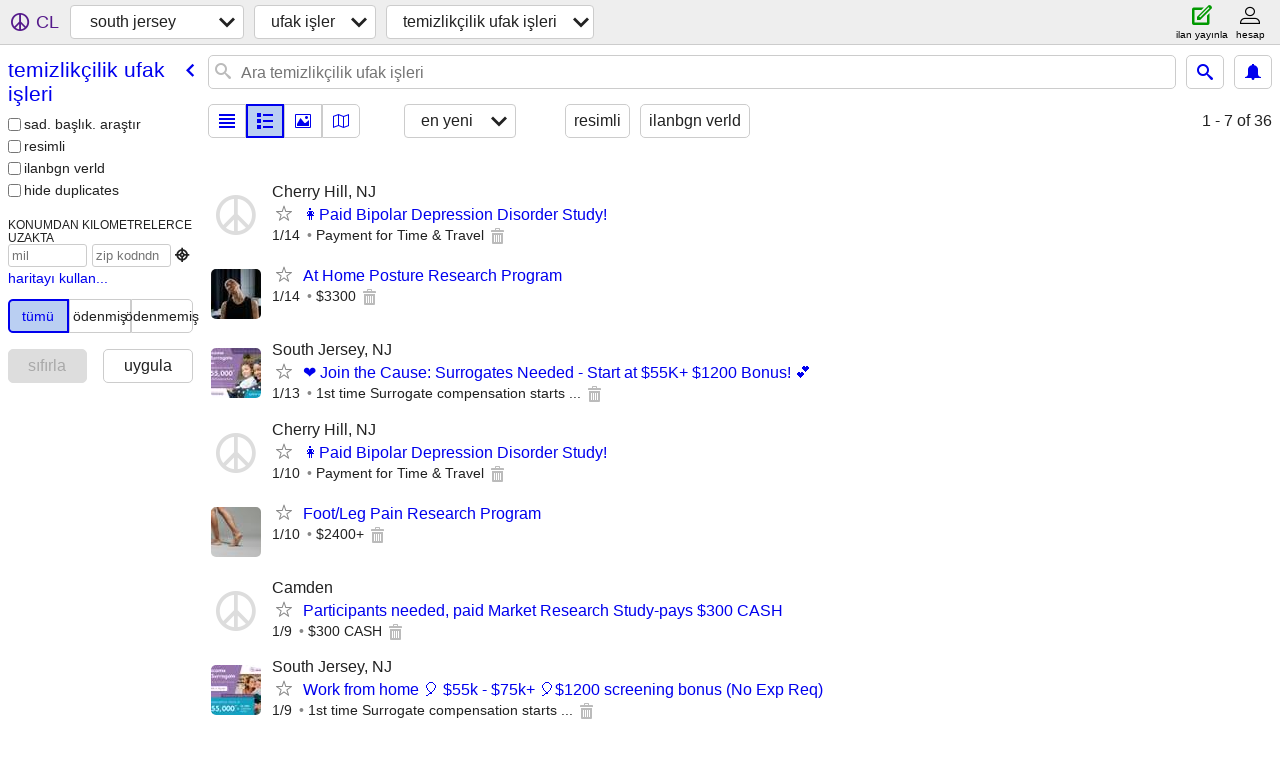

--- FILE ---
content_type: text/html; charset=utf-8
request_url: https://southjersey.craigslist.org/search/dmg?lang=tr
body_size: 4186
content:
<!DOCTYPE html>
<html>
<head>
    
	<meta charset="UTF-8">
	<meta http-equiv="X-UA-Compatible" content="IE=Edge">
	<meta name="viewport" content="width=device-width,initial-scale=1">
	<meta property="og:site_name" content="craigslist">
	<meta name="twitter:card" content="preview">
	<meta property="og:title" content="south jersey temizlikçilik ufak işleri - craigslist">
	<meta name="description" content="south jersey temizlikçilik ufak işleri - craigslist">
	<meta property="og:description" content="south jersey temizlikçilik ufak işleri - craigslist">
	<meta property="og:url" content="https://southjersey.craigslist.org/search/dmg">
	<title>south jersey temizlikçilik ufak işleri - craigslist</title>
	<link rel="canonical" href="https://southjersey.craigslist.org/search/dmg">
	<link rel="alternate" href="https://southjersey.craigslist.org/search/dmg" hreflang="x-default">



    <link rel="icon" href="/favicon.ico" id="favicon" />

<script type="application/ld+json" id="ld_searchpage_data" >
    {"@type":"SearchResultsPage","@context":"https://schema.org","description":"Temizlikçilik Ufak Işleri in South Jersey","breadcrumb":{"@type":"BreadcrumbList","itemListElement":[{"name":"southjersey.craigslist.org","position":1,"@type":"ListItem","item":"https://southjersey.craigslist.org"},{"@type":"ListItem","item":"https://southjersey.craigslist.org/search/ggg?lang=tr","name":"gigs","position":2},{"item":"https://southjersey.craigslist.org/search/dmg?lang=tr","@type":"ListItem","position":3,"name":"domestic gigs"}],"@context":"https://schema.org"}}
</script>



    <style>
        body {
            font-family: sans-serif;
        }

        #no-js {
            position: fixed;
            z-index: 100000;
            top: 0;
            bottom: 0;
            left: 0;
            right: 0;
            overflow:auto;
            margin: 0;
            background: transparent;
        }

        #no-js h1 {
            margin: 0;
            padding: .5em;
            color: #00E;
            background-color: #cccccc;
        }

        #no-js  p {
            margin: 1em;
        }

        .no-js header,
        .no-js form,
        .no-js .tsb,
        .unsupported-browser header,
        .unsupported-browser form,
        .unsupported-browser .tsb {
            display: none;
        }

        #curtain {
            display: none;
            position: fixed;
            z-index: 9000;
            top: 0;
            bottom: 0;
            left: 0;
            right: 0;
            margin: 0;
            padding: 0;
            border: 0;
            background: transparent;
        }

        .show-curtain #curtain {
            display: block;
        }

        #curtain .cover,
        #curtain .content {
            position: absolute;
            display: block;
            top: 0;
            bottom: 0;
            left: 0;
            right: 0;
            margin: 0;
            padding: 0;
            border: 0;
        }

        #curtain .cover {
            z-index: 1;
            background-color: white;
        }

        .show-curtain #curtain .cover {
            opacity: 0.7;
        }

        .show-curtain.clear #curtain .cover {
            opacity: 0;
        }

        .show-curtain.opaque #curtain .cover {
            opacity: 1;
        }

        #curtain .content {
            z-index: 2;
            background: transparent;
            color: #00E;

            display: flex;
            flex-direction: column;
            justify-content: center;
            align-items: center;
        }

        .unrecoverable #curtain .content,
        .unsupported-browser #curtain .content {
            display: block;
            align-items: start;
        }

        #curtain h1 {
            margin: 0;
            padding: .5em;
            background-color: #cccccc;
        }

        #curtain  p {
            margin: 1em;
            color: black;
        }

        .pacify #curtain .icom-:after {
            content: "\eb23";
        }

        #curtain .text {
            display: none;
        }

        .loading #curtain .text.loading,
        .reading #curtain .text.reading,
        .writing #curtain .text.writing,
        .saving #curtain .text.saving,
        .searching #curtain .text.searching,
        .unrecoverable #curtain .text.unrecoverable,
        .message #curtain .text.message {
            display: block;
        }

        .unrecoverable #curtain .text.unrecoverable {
        }

        @keyframes rotate {
            from {
                transform: rotate(0deg);
            }
            to {
                transform: rotate(359deg);
            }
        }

        .pacify #curtain .icom- {
            font-size: 3em;
            animation: rotate 2s infinite linear;
        }
    </style>

    <style>
        body {
            margin: 0;
            border: 0;
            padding: 0;
        }

        ol.cl-static-search-results, .cl-static-header {
            display:none;
        }

        .no-js ol.cl-static-search-results, .no-js .cl-static-header {
            display:block;
        }
    </style>


</head>

<body  class="no-js"  >



    <div class="cl-content">
        <main>
        </main>
    </div>

    <div id="curtain">
        <div class="cover"></div>
        <div class="content">
            <div class="icom-"></div>
            <div class="text loading">loading</div>
            <div class="text reading">reading</div>
            <div class="text writing">yazarlık</div>
            <div class="text saving">saving</div>
            <div class="text searching">searching</div>
            <div id="curtainText" class="text message"></div>
            <div class="text unrecoverable">
                 <p><a id="cl-unrecoverable-hard-refresh" href="#" onclick="location.reload(true);">refresh the page.</a></p>
             </div>
         </div>
    </div>



    <script>
        (function() {
            try {
                window.onpageshow = function(event) {
                    if (event.persisted && cl.upTime()>1000 && /iPhone/.test(navigator.userAgent)) {
                        window.location.reload();
                    }
                };

                window.addEventListener('DOMContentLoaded', function() {
                    document.body.classList.remove('no-js');
                });
                document.body.classList.remove('no-js');
            } catch(e) {
                console.log(e);
            }
        })();
    </script>

    
     
     <script src="https://www.craigslist.org/static/www/d58afecda5261cb9fcb91b2d144412254d004485.js" crossorigin="anonymous"></script>
     <script>
         window.cl.init(
             'https://www.craigslist.org/static/www/',
             '',
             'www',
             'search',
             {
'defaultLocale': "en_US",
'initialCategoryAbbr': "dmg",
'location': {"url":"southjersey.craigslist.org","city":"Vineland","region":"NJ","areaId":286,"country":"US","lat":39.481,"lon":-75.01,"radius":4.6,"postal":"08362"},
'seoLinks': 0
},
             0
         );
     </script>
     

    
    <iframe id="cl-local-storage" src="https://www.craigslist.org/static/www/localStorage-092e9f9e2f09450529e744902aa7cdb3a5cc868d.html" style="display:none;"></iframe>
    


    <script>
        window.cl.specialCurtainMessages = {
            unsupportedBrowser: [
                "We've detected you are using a browser that is missing critical features.",
                "Please visit craigslist from a modern browser."
            ],
            unrecoverableError: [
                "There was an error loading the page."
            ]
        };
    </script>
    <div class="cl-static-header">
        <a href="/">craigslist</a>
            <h1>Temizlikçilik Ufak Işleri in South Jersey</h1>
    </div>

    <ol class="cl-static-search-results">
        <li class="cl-static-hub-links">
            <div>see also</div>
        </li>
        <li class="cl-static-search-result" title="👩Paid Bipolar Depression Disorder Study!">
            <a href="https://southjersey.craigslist.org/dmg/d/cherry-hill-paid-bipolar-depression/7908543217.html">
                <div class="title">👩Paid Bipolar Depression Disorder Study!</div>

                <div class="details">
                    <div class="price">$0</div>
                    <div class="location">
                        Cherry Hill, NJ
                    </div>
                </div>
            </a>
        </li>
        <li class="cl-static-search-result" title="At Home Posture Research Program">
            <a href="https://southjersey.craigslist.org/dmg/d/elizabeth-at-home-posture-research/7908540004.html">
                <div class="title">At Home Posture Research Program</div>

                <div class="details">
                    <div class="price">$0</div>
                </div>
            </a>
        </li>
        <li class="cl-static-search-result" title="❤️ Join the Cause: Surrogates Needed - Start at $55K+ $1200 Bonus! 💕">
            <a href="https://southjersey.craigslist.org/dmg/d/oaklyn-join-the-cause-surrogates-needed/7908318155.html">
                <div class="title">❤️ Join the Cause: Surrogates Needed - Start at $55K+ $1200 Bonus! 💕</div>

                <div class="details">
                    <div class="price">$0</div>
                    <div class="location">
                        South Jersey, NJ
                    </div>
                </div>
            </a>
        </li>
        <li class="cl-static-search-result" title="Foot/Leg Pain Research Program">
            <a href="https://southjersey.craigslist.org/dmg/d/elizabeth-foot-leg-pain-research-program/7907695451.html">
                <div class="title">Foot/Leg Pain Research Program</div>

                <div class="details">
                    <div class="price">$0</div>
                </div>
            </a>
        </li>
        <li class="cl-static-search-result" title="Participants needed, paid Market Research Study-pays $300 CASH">
            <a href="https://southjersey.craigslist.org/dmg/d/camden-participants-needed-paid-market/7907540681.html">
                <div class="title">Participants needed, paid Market Research Study-pays $300 CASH</div>

                <div class="details">
                    <div class="price">$0</div>
                    <div class="location">
                        Camden
                    </div>
                </div>
            </a>
        </li>
        <li class="cl-static-search-result" title="Work from home 🎈 $55k - $75k+ 🎈$1200 screening bonus (No Exp Req)">
            <a href="https://southjersey.craigslist.org/dmg/d/oaklyn-work-from-home-55k-75k-1200/7907487901.html">
                <div class="title">Work from home 🎈 $55k - $75k+ 🎈$1200 screening bonus (No Exp Req)</div>

                <div class="details">
                    <div class="price">$0</div>
                    <div class="location">
                        South Jersey, NJ
                    </div>
                </div>
            </a>
        </li>
        <li class="cl-static-search-result" title="Roof patching up">
            <a href="https://southjersey.craigslist.org/dmg/d/pennsauken-roof-patching-up/7907466311.html">
                <div class="title">Roof patching up</div>

                <div class="details">
                    <div class="price">$0</div>
                    <div class="location">
                        Pennsauken, NJ
                    </div>
                </div>
            </a>
        </li>
        <li class="cl-static-search-result" title="Product Tester - Work From Home">
            <a href="https://southjersey.craigslist.org/dmg/d/jersey-city-product-tester-work-from/7907072902.html">
                <div class="title">Product Tester - Work From Home</div>

                <div class="details">
                    <div class="price">$0</div>
                </div>
            </a>
        </li>
        <li class="cl-static-search-result" title="In Person Focus Group in Mt. Laurel for Adults 18+">
            <a href="https://southjersey.craigslist.org/dmg/d/mount-laurel-in-person-focus-group-in/7906846769.html">
                <div class="title">In Person Focus Group in Mt. Laurel for Adults 18+</div>

                <div class="details">
                    <div class="price">$0</div>
                    <div class="location">
                        Mt. Laurel
                    </div>
                </div>
            </a>
        </li>
        <li class="cl-static-search-result" title="Seeking RNs and LPNs to home care our daughter in our Avalon home">
            <a href="https://southjersey.craigslist.org/dmg/d/avalon-seeking-rns-and-lpns-to-home/7906788313.html">
                <div class="title">Seeking RNs and LPNs to home care our daughter in our Avalon home</div>

                <div class="details">
                    <div class="price">$0</div>
                    <div class="location">
                        Avalon, NJ
                    </div>
                </div>
            </a>
        </li>
        <li class="cl-static-search-result" title="ASSISTANCE NEEDED NEAR Willingboro, NJ">
            <a href="https://southjersey.craigslist.org/dmg/d/willingboro-assistance-needed-near/7906643866.html">
                <div class="title">ASSISTANCE NEEDED NEAR Willingboro, NJ</div>

                <div class="details">
                    <div class="price">$0</div>
                </div>
            </a>
        </li>
        <li class="cl-static-search-result" title="Work from home 🎈 $55k - $75k+ 🎈$1200 screening bonus (No Exp Req)">
            <a href="https://southjersey.craigslist.org/dmg/d/oaklyn-work-from-home-55k-75k-1200/7906625166.html">
                <div class="title">Work from home 🎈 $55k - $75k+ 🎈$1200 screening bonus (No Exp Req)</div>

                <div class="details">
                    <div class="price">$0</div>
                    <div class="location">
                        South Jersey, NJ
                    </div>
                </div>
            </a>
        </li>
        <li class="cl-static-search-result" title="House cleaner">
            <a href="https://southjersey.craigslist.org/dmg/d/mickleton-house-cleaner/7906591204.html">
                <div class="title">House cleaner</div>

                <div class="details">
                    <div class="price">$0</div>
                </div>
            </a>
        </li>
        <li class="cl-static-search-result" title="Make Easy Money: Take Online Surveys, Get Paid">
            <a href="https://southjersey.craigslist.org/dmg/d/jersey-city-make-easy-money-take-online/7906589999.html">
                <div class="title">Make Easy Money: Take Online Surveys, Get Paid</div>

                <div class="details">
                    <div class="price">$0</div>
                </div>
            </a>
        </li>
        <li class="cl-static-search-result" title="Female Massage therapist needed">
            <a href="https://southjersey.craigslist.org/dmg/d/sewell-female-massage-therapist-needed/7905464678.html">
                <div class="title">Female Massage therapist needed</div>

                <div class="details">
                    <div class="price">$0</div>
                    <div class="location">
                        Sewell
                    </div>
                </div>
            </a>
        </li>
        <li class="cl-static-search-result" title="Need A Personal Assistant Twice a Week">
            <a href="https://southjersey.craigslist.org/dmg/d/mount-ephraim-need-personal-assistant/7905250564.html">
                <div class="title">Need A Personal Assistant Twice a Week</div>

                <div class="details">
                    <div class="price">$0</div>
                    <div class="location">
                        Mt Ephraim
                    </div>
                </div>
            </a>
        </li>
        <li class="cl-static-search-result" title="Research Study Participant - Remote">
            <a href="https://southjersey.craigslist.org/dmg/d/barrington-research-study-participant/7905216004.html">
                <div class="title">Research Study Participant - Remote</div>

                <div class="details">
                    <div class="price">$0</div>
                </div>
            </a>
        </li>
        <li class="cl-static-search-result" title="Studio Apt&#39;s &amp; Rooms for Rent">
            <a href="https://southjersey.craigslist.org/dmg/d/egg-harbor-township-studio-apts-rooms/7904543674.html">
                <div class="title">Studio Apt&#39;s &amp; Rooms for Rent</div>

                <div class="details">
                    <div class="price">$0</div>
                    <div class="location">
                        Egg Harbor Twp &amp; AC
                    </div>
                </div>
            </a>
        </li>
        <li class="cl-static-search-result" title="Driving Professionals Needed">
            <a href="https://southjersey.craigslist.org/dmg/d/barrington-driving-professionals-needed/7904400772.html">
                <div class="title">Driving Professionals Needed</div>

                <div class="details">
                    <div class="price">$0</div>
                </div>
            </a>
        </li>
        <li class="cl-static-search-result" title="❤️ Join the Cause: Surrogates Needed - Start at $55K+ $1200 Bonus! 💕">
            <a href="https://southjersey.craigslist.org/dmg/d/oaklyn-join-the-cause-surrogates-needed/7904235517.html">
                <div class="title">❤️ Join the Cause: Surrogates Needed - Start at $55K+ $1200 Bonus! 💕</div>

                <div class="details">
                    <div class="price">$0</div>
                    <div class="location">
                        South Jersey, NJ
                    </div>
                </div>
            </a>
        </li>
        <li class="cl-static-search-result" title="At Home Posture Research Program">
            <a href="https://southjersey.craigslist.org/dmg/d/elizabeth-at-home-posture-research/7903833581.html">
                <div class="title">At Home Posture Research Program</div>

                <div class="details">
                    <div class="price">$0</div>
                </div>
            </a>
        </li>
        <li class="cl-static-search-result" title="RESIDENTIAL CLEANING">
            <a href="https://southjersey.craigslist.org/dmg/d/bellmawr-residential-cleaning/7903698679.html">
                <div class="title">RESIDENTIAL CLEANING</div>

                <div class="details">
                    <div class="price">$0</div>
                    <div class="location">
                        South Jersey, NJ
                    </div>
                </div>
            </a>
        </li>
        <li class="cl-static-search-result" title="Evaluate Products For Companies - $225/week">
            <a href="https://southjersey.craigslist.org/dmg/d/camden-evaluate-products-for-companies/7903591507.html">
                <div class="title">Evaluate Products For Companies - $225/week</div>

                <div class="details">
                    <div class="price">$0</div>
                    <div class="location">
                        South Jersey
                    </div>
                </div>
            </a>
        </li>
        <li class="cl-static-search-result" title="Customer Account Representative - Remote">
            <a href="https://southjersey.craigslist.org/dmg/d/jersey-city-customer-account/7903443233.html">
                <div class="title">Customer Account Representative - Remote</div>

                <div class="details">
                    <div class="price">$0</div>
                </div>
            </a>
        </li>
        <li class="cl-static-search-result" title="Make Easy Money: Take Online Surveys, Get Paid">
            <a href="https://southjersey.craigslist.org/dmg/d/jersey-city-make-easy-money-take-online/7903381648.html">
                <div class="title">Make Easy Money: Take Online Surveys, Get Paid</div>

                <div class="details">
                    <div class="price">$0</div>
                </div>
            </a>
        </li>
        <li class="cl-static-search-result" title="Participate in a Paid research Study!">
            <a href="https://southjersey.craigslist.org/dmg/d/swedesboro-participate-in-paid-research/7903295147.html">
                <div class="title">Participate in a Paid research Study!</div>

                <div class="details">
                    <div class="price">$0</div>
                </div>
            </a>
        </li>
        <li class="cl-static-search-result" title="Participate in a Paid research Study!">
            <a href="https://southjersey.craigslist.org/dmg/d/paulsboro-participate-in-paid-research/7903294397.html">
                <div class="title">Participate in a Paid research Study!</div>

                <div class="details">
                    <div class="price">$0</div>
                </div>
            </a>
        </li>
        <li class="cl-static-search-result" title="Caregivers Needed for Paid Research Study!">
            <a href="https://southjersey.craigslist.org/dmg/d/cherry-hill-caregivers-needed-for-paid/7903076493.html">
                <div class="title">Caregivers Needed for Paid Research Study!</div>

                <div class="details">
                    <div class="price">$0</div>
                </div>
            </a>
        </li>
        <li class="cl-static-search-result" title="Caregivers Needed for Paid Research Study!">
            <a href="https://southjersey.craigslist.org/dmg/d/pennsauken-caregivers-needed-for-paid/7903075881.html">
                <div class="title">Caregivers Needed for Paid Research Study!</div>

                <div class="details">
                    <div class="price">$0</div>
                </div>
            </a>
        </li>
        <li class="cl-static-search-result" title="Ca">
            <a href="https://southjersey.craigslist.org/dmg/d/mount-laurel-ca/7903073536.html">
                <div class="title">Ca</div>

                <div class="details">
                    <div class="price">$0</div>
                </div>
            </a>
        </li>
        <li class="cl-static-search-result" title="Help Researchers Understand Ways to Personalize Wellbeing Training">
            <a href="https://southjersey.craigslist.org/dmg/d/camden-help-researchers-understand-ways/7902973184.html">
                <div class="title">Help Researchers Understand Ways to Personalize Wellbeing Training</div>

                <div class="details">
                    <div class="price">$0</div>
                    <div class="location">
                        Camden
                    </div>
                </div>
            </a>
        </li>
        <li class="cl-static-search-result" title="You Can Live for Free with your Cleaning Skills">
            <a href="https://southjersey.craigslist.org/dmg/d/atlantic-city-you-can-live-for-free/7902969025.html">
                <div class="title">You Can Live for Free with your Cleaning Skills</div>

                <div class="details">
                    <div class="price">$0</div>
                    <div class="location">
                        Atlantic City
                    </div>
                </div>
            </a>
        </li>
        <li class="cl-static-search-result" title="❤️ Join the Cause: Surrogates Needed - Start at $55K+ $1200 Bonus! 💕">
            <a href="https://southjersey.craigslist.org/dmg/d/oaklyn-join-the-cause-surrogates-needed/7902721240.html">
                <div class="title">❤️ Join the Cause: Surrogates Needed - Start at $55K+ $1200 Bonus! 💕</div>

                <div class="details">
                    <div class="price">$0</div>
                    <div class="location">
                        South Jersey, NJ
                    </div>
                </div>
            </a>
        </li>
        <li class="cl-static-search-result" title="Earn Cash Taking Online Surveys">
            <a href="https://southjersey.craigslist.org/dmg/d/jersey-city-earn-cash-taking-online/7902710250.html">
                <div class="title">Earn Cash Taking Online Surveys</div>

                <div class="details">
                    <div class="price">$0</div>
                </div>
            </a>
        </li>
    </ol>
</body>
</html>
